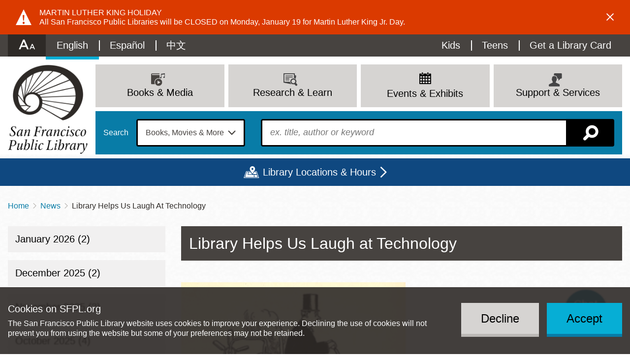

--- FILE ---
content_type: image/svg+xml
request_url: https://sfpl.org/sites/default/files/2020-08/07_catalog_blue1_0.svg
body_size: 220
content:
<?xml version="1.0" encoding="utf-8"?>
<!-- Generator: Adobe Illustrator 23.1.1, SVG Export Plug-In . SVG Version: 6.00 Build 0)  -->
<svg version="1.1" id="Layer_1" xmlns="http://www.w3.org/2000/svg" xmlns:xlink="http://www.w3.org/1999/xlink" x="0px" y="0px"
	 viewBox="0 0 110 110" style="enable-background:new 0 0 110 110;" xml:space="preserve">
<style type="text/css">
	.st0{fill:#1E497C;}
</style>
<path class="st0" d="M110,8.5v60.8l0,0v7.6c0,0.7-0.8,1.2-1.9,1.2H97.8v-0.2c0-3.7-3-6.8-6.8-6.8H19c-3.7,0-6.8,3-6.8,6.8v0.2H1.9
	c-1,0-1.9-0.6-1.9-1.2V25.5l0,0v-17C0,2.8,2.8,0,8.5,0h93C107.2,0,110,2.8,110,8.5z M75,17.5c0,1,0.8,1.8,1.8,1.8h15.4
	c1,0,1.8-0.8,1.8-1.8v-5.4c0-1-0.8-1.8-1.8-1.8H76.8c-1,0-1.8,0.8-1.8,1.8V17.5z M75,38.3c0,1,0.8,1.8,1.8,1.8h15.4
	c1,0,1.8-0.8,1.8-1.8v-5.4c0-1-0.8-1.8-1.8-1.8H76.8c-1,0-1.8,0.8-1.8,1.8V38.3z M75,59.4c0,1,0.8,1.8,1.8,1.8h15.4
	c1,0,1.8-0.8,1.8-1.8v-5.8c0-1-0.8-1.8-1.8-1.8H76.8c-1,0-1.8,0.8-1.8,1.8V59.4z M45.6,59.4c0,1,0.8,1.8,1.8,1.8h15.4
	c1,0,1.8-0.8,1.8-1.8v-5.8c0-1-0.8-1.8-1.8-1.8H47.3c-1,0-1.8,0.8-1.8,1.8L45.6,59.4L45.6,59.4z M45.6,17.5c0,1,0.8,1.8,1.8,1.8
	h15.4c1,0,1.8-0.8,1.8-1.8v-5.4c0-1-0.8-1.8-1.8-1.8H47.3c-1,0-1.8,0.8-1.8,1.8L45.6,17.5L45.6,17.5z M45.6,38.3
	c0,1,0.8,1.8,1.8,1.8h15.4c1,0,1.8-0.8,1.8-1.8v-5.4c0-1-0.8-1.8-1.8-1.8H47.3c-1,0-1.8,0.8-1.8,1.8L45.6,38.3L45.6,38.3z
	 M16.1,17.5c0,1,0.8,1.8,1.8,1.8h15.4c1,0,1.8-0.8,1.8-1.8v-5.4c0-1-0.8-1.8-1.8-1.8H17.8c-1,0-1.8,0.8-1.8,1.8v5.4H16.1z
	 M16.1,38.3c0,1,0.8,1.8,1.8,1.8h15.4c1,0,1.8-0.8,1.8-1.8v-5.4c0-1-0.8-1.8-1.8-1.8H17.8c-1,0-1.8,0.8-1.8,1.8v5.4H16.1z
	 M16.1,59.4c0,1,0.8,1.8,1.8,1.8h15.4c1,0,1.8-0.8,1.8-1.8v-5.8c0-1-0.8-1.8-1.8-1.8H17.8c-1,0-1.8,0.8-1.8,1.8v5.8H16.1z"/>
</svg>
